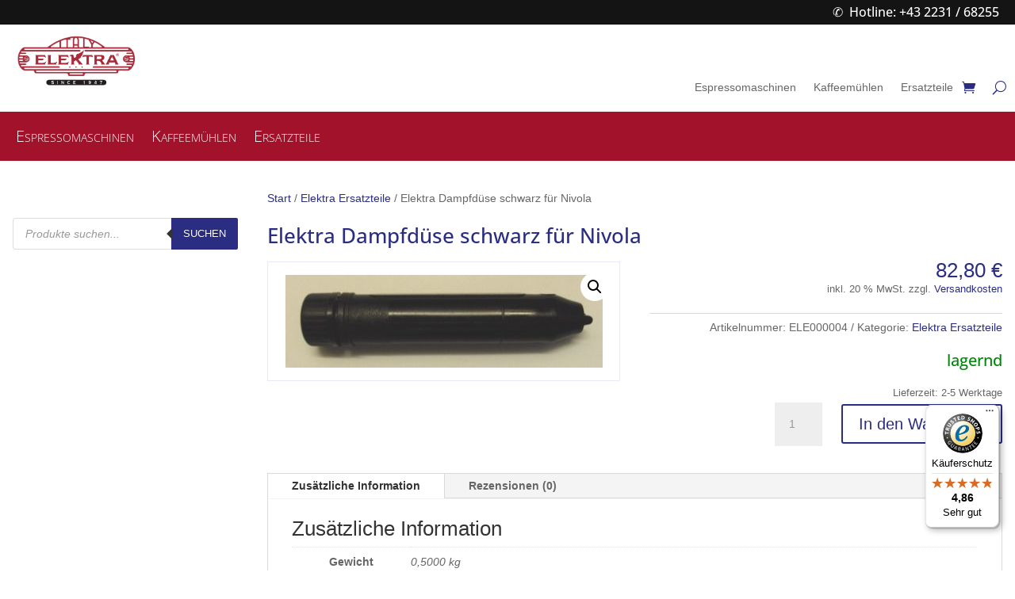

--- FILE ---
content_type: text/css
request_url: https://www.attia.at/wp-content/uploads/gfonts_local/gfonts_local.css?ver=6.9
body_size: 610
content:
@font-face { font-family: "Open Sans";font-style: normal;font-weight: 300;font-display: swap;
						src: url("https://www.attia.at/wp-content/uploads/gfonts_local/Open_Sans/Open_Sans_300.eot"); /* IE9 Compat Modes */
						src: url("https://www.attia.at/wp-content/uploads/gfonts_local/Open_Sans/Open_Sans_300.eot?#iefix") format("embedded-opentype"), /* IE6-IE8 */
							 url("https://www.attia.at/wp-content/uploads/gfonts_local/Open_Sans/Open_Sans_300.woff2") format("woff2"), /* Super Modern Browsers */
							 url("https://www.attia.at/wp-content/uploads/gfonts_local/Open_Sans/Open_Sans_300.woff") format("woff"), /* Pretty Modern Browsers */
							 url("https://www.attia.at/wp-content/uploads/gfonts_local/Open_Sans/Open_Sans_300.ttf")  format("truetype"), /* Safari, Android, iOS */
						 url("https://www.attia.at/wp-content/uploads/gfonts_local/Open_Sans/Open_Sans_300.svg#svgFontName") format("svg"); /* Legacy iOS */ }
@font-face { font-family: "Open Sans";font-style: italic;font-weight: 300;font-display: swap;
						src: url("https://www.attia.at/wp-content/uploads/gfonts_local/Open_Sans/Open_Sans_300italic.eot"); /* IE9 Compat Modes */
						src: url("https://www.attia.at/wp-content/uploads/gfonts_local/Open_Sans/Open_Sans_300italic.eot?#iefix") format("embedded-opentype"), /* IE6-IE8 */
							 url("https://www.attia.at/wp-content/uploads/gfonts_local/Open_Sans/Open_Sans_300italic.woff2") format("woff2"), /* Super Modern Browsers */
							 url("https://www.attia.at/wp-content/uploads/gfonts_local/Open_Sans/Open_Sans_300italic.woff") format("woff"), /* Pretty Modern Browsers */
							 url("https://www.attia.at/wp-content/uploads/gfonts_local/Open_Sans/Open_Sans_300italic.ttf")  format("truetype"), /* Safari, Android, iOS */
						 url("https://www.attia.at/wp-content/uploads/gfonts_local/Open_Sans/Open_Sans_300italic.svg#svgFontName") format("svg"); /* Legacy iOS */ }
@font-face { font-family: "Open Sans";font-style: normal;font-weight: 500;font-display: swap;
						src: url("https://www.attia.at/wp-content/uploads/gfonts_local/Open_Sans/Open_Sans_500.eot"); /* IE9 Compat Modes */
						src: url("https://www.attia.at/wp-content/uploads/gfonts_local/Open_Sans/Open_Sans_500.eot?#iefix") format("embedded-opentype"), /* IE6-IE8 */
							 url("https://www.attia.at/wp-content/uploads/gfonts_local/Open_Sans/Open_Sans_500.woff2") format("woff2"), /* Super Modern Browsers */
							 url("https://www.attia.at/wp-content/uploads/gfonts_local/Open_Sans/Open_Sans_500.woff") format("woff"), /* Pretty Modern Browsers */
							 url("https://www.attia.at/wp-content/uploads/gfonts_local/Open_Sans/Open_Sans_500.ttf")  format("truetype"), /* Safari, Android, iOS */
						 url("https://www.attia.at/wp-content/uploads/gfonts_local/Open_Sans/Open_Sans_500.svg#svgFontName") format("svg"); /* Legacy iOS */ }
@font-face { font-family: "Open Sans";font-style: italic;font-weight: 500;font-display: swap;
						src: url("https://www.attia.at/wp-content/uploads/gfonts_local/Open_Sans/Open_Sans_500italic.eot"); /* IE9 Compat Modes */
						src: url("https://www.attia.at/wp-content/uploads/gfonts_local/Open_Sans/Open_Sans_500italic.eot?#iefix") format("embedded-opentype"), /* IE6-IE8 */
							 url("https://www.attia.at/wp-content/uploads/gfonts_local/Open_Sans/Open_Sans_500italic.woff2") format("woff2"), /* Super Modern Browsers */
							 url("https://www.attia.at/wp-content/uploads/gfonts_local/Open_Sans/Open_Sans_500italic.woff") format("woff"), /* Pretty Modern Browsers */
							 url("https://www.attia.at/wp-content/uploads/gfonts_local/Open_Sans/Open_Sans_500italic.ttf")  format("truetype"), /* Safari, Android, iOS */
						 url("https://www.attia.at/wp-content/uploads/gfonts_local/Open_Sans/Open_Sans_500italic.svg#svgFontName") format("svg"); /* Legacy iOS */ }
@font-face { font-family: "Open Sans";font-style: normal;font-weight: 600;font-display: swap;
						src: url("https://www.attia.at/wp-content/uploads/gfonts_local/Open_Sans/Open_Sans_600.eot"); /* IE9 Compat Modes */
						src: url("https://www.attia.at/wp-content/uploads/gfonts_local/Open_Sans/Open_Sans_600.eot?#iefix") format("embedded-opentype"), /* IE6-IE8 */
							 url("https://www.attia.at/wp-content/uploads/gfonts_local/Open_Sans/Open_Sans_600.woff2") format("woff2"), /* Super Modern Browsers */
							 url("https://www.attia.at/wp-content/uploads/gfonts_local/Open_Sans/Open_Sans_600.woff") format("woff"), /* Pretty Modern Browsers */
							 url("https://www.attia.at/wp-content/uploads/gfonts_local/Open_Sans/Open_Sans_600.ttf")  format("truetype"), /* Safari, Android, iOS */
						 url("https://www.attia.at/wp-content/uploads/gfonts_local/Open_Sans/Open_Sans_600.svg#svgFontName") format("svg"); /* Legacy iOS */ }
@font-face { font-family: "Open Sans";font-style: italic;font-weight: 600;font-display: swap;
						src: url("https://www.attia.at/wp-content/uploads/gfonts_local/Open_Sans/Open_Sans_600italic.eot"); /* IE9 Compat Modes */
						src: url("https://www.attia.at/wp-content/uploads/gfonts_local/Open_Sans/Open_Sans_600italic.eot?#iefix") format("embedded-opentype"), /* IE6-IE8 */
							 url("https://www.attia.at/wp-content/uploads/gfonts_local/Open_Sans/Open_Sans_600italic.woff2") format("woff2"), /* Super Modern Browsers */
							 url("https://www.attia.at/wp-content/uploads/gfonts_local/Open_Sans/Open_Sans_600italic.woff") format("woff"), /* Pretty Modern Browsers */
							 url("https://www.attia.at/wp-content/uploads/gfonts_local/Open_Sans/Open_Sans_600italic.ttf")  format("truetype"), /* Safari, Android, iOS */
						 url("https://www.attia.at/wp-content/uploads/gfonts_local/Open_Sans/Open_Sans_600italic.svg#svgFontName") format("svg"); /* Legacy iOS */ }
@font-face { font-family: "Open Sans";font-style: normal;font-weight: 700;font-display: swap;
						src: url("https://www.attia.at/wp-content/uploads/gfonts_local/Open_Sans/Open_Sans_700.eot"); /* IE9 Compat Modes */
						src: url("https://www.attia.at/wp-content/uploads/gfonts_local/Open_Sans/Open_Sans_700.eot?#iefix") format("embedded-opentype"), /* IE6-IE8 */
							 url("https://www.attia.at/wp-content/uploads/gfonts_local/Open_Sans/Open_Sans_700.woff2") format("woff2"), /* Super Modern Browsers */
							 url("https://www.attia.at/wp-content/uploads/gfonts_local/Open_Sans/Open_Sans_700.woff") format("woff"), /* Pretty Modern Browsers */
							 url("https://www.attia.at/wp-content/uploads/gfonts_local/Open_Sans/Open_Sans_700.ttf")  format("truetype"), /* Safari, Android, iOS */
						 url("https://www.attia.at/wp-content/uploads/gfonts_local/Open_Sans/Open_Sans_700.svg#svgFontName") format("svg"); /* Legacy iOS */ }
@font-face { font-family: "Open Sans";font-style: italic;font-weight: 700;font-display: swap;
						src: url("https://www.attia.at/wp-content/uploads/gfonts_local/Open_Sans/Open_Sans_700italic.eot"); /* IE9 Compat Modes */
						src: url("https://www.attia.at/wp-content/uploads/gfonts_local/Open_Sans/Open_Sans_700italic.eot?#iefix") format("embedded-opentype"), /* IE6-IE8 */
							 url("https://www.attia.at/wp-content/uploads/gfonts_local/Open_Sans/Open_Sans_700italic.woff2") format("woff2"), /* Super Modern Browsers */
							 url("https://www.attia.at/wp-content/uploads/gfonts_local/Open_Sans/Open_Sans_700italic.woff") format("woff"), /* Pretty Modern Browsers */
							 url("https://www.attia.at/wp-content/uploads/gfonts_local/Open_Sans/Open_Sans_700italic.ttf")  format("truetype"), /* Safari, Android, iOS */
						 url("https://www.attia.at/wp-content/uploads/gfonts_local/Open_Sans/Open_Sans_700italic.svg#svgFontName") format("svg"); /* Legacy iOS */ }
@font-face { font-family: "Open Sans";font-style: normal;font-weight: 800;font-display: swap;
						src: url("https://www.attia.at/wp-content/uploads/gfonts_local/Open_Sans/Open_Sans_800.eot"); /* IE9 Compat Modes */
						src: url("https://www.attia.at/wp-content/uploads/gfonts_local/Open_Sans/Open_Sans_800.eot?#iefix") format("embedded-opentype"), /* IE6-IE8 */
							 url("https://www.attia.at/wp-content/uploads/gfonts_local/Open_Sans/Open_Sans_800.woff2") format("woff2"), /* Super Modern Browsers */
							 url("https://www.attia.at/wp-content/uploads/gfonts_local/Open_Sans/Open_Sans_800.woff") format("woff"), /* Pretty Modern Browsers */
							 url("https://www.attia.at/wp-content/uploads/gfonts_local/Open_Sans/Open_Sans_800.ttf")  format("truetype"), /* Safari, Android, iOS */
						 url("https://www.attia.at/wp-content/uploads/gfonts_local/Open_Sans/Open_Sans_800.svg#svgFontName") format("svg"); /* Legacy iOS */ }
@font-face { font-family: "Open Sans";font-style: italic;font-weight: 800;font-display: swap;
						src: url("https://www.attia.at/wp-content/uploads/gfonts_local/Open_Sans/Open_Sans_800italic.eot"); /* IE9 Compat Modes */
						src: url("https://www.attia.at/wp-content/uploads/gfonts_local/Open_Sans/Open_Sans_800italic.eot?#iefix") format("embedded-opentype"), /* IE6-IE8 */
							 url("https://www.attia.at/wp-content/uploads/gfonts_local/Open_Sans/Open_Sans_800italic.woff2") format("woff2"), /* Super Modern Browsers */
							 url("https://www.attia.at/wp-content/uploads/gfonts_local/Open_Sans/Open_Sans_800italic.woff") format("woff"), /* Pretty Modern Browsers */
							 url("https://www.attia.at/wp-content/uploads/gfonts_local/Open_Sans/Open_Sans_800italic.ttf")  format("truetype"), /* Safari, Android, iOS */
						 url("https://www.attia.at/wp-content/uploads/gfonts_local/Open_Sans/Open_Sans_800italic.svg#svgFontName") format("svg"); /* Legacy iOS */ }
@font-face { font-family: "Open Sans";font-style: italic;font-weight: 400;font-display: swap;
						src: url("https://www.attia.at/wp-content/uploads/gfonts_local/Open_Sans/Open_Sans_italic.eot"); /* IE9 Compat Modes */
						src: url("https://www.attia.at/wp-content/uploads/gfonts_local/Open_Sans/Open_Sans_italic.eot?#iefix") format("embedded-opentype"), /* IE6-IE8 */
							 url("https://www.attia.at/wp-content/uploads/gfonts_local/Open_Sans/Open_Sans_italic.woff2") format("woff2"), /* Super Modern Browsers */
							 url("https://www.attia.at/wp-content/uploads/gfonts_local/Open_Sans/Open_Sans_italic.woff") format("woff"), /* Pretty Modern Browsers */
							 url("https://www.attia.at/wp-content/uploads/gfonts_local/Open_Sans/Open_Sans_italic.ttf")  format("truetype"), /* Safari, Android, iOS */
						 url("https://www.attia.at/wp-content/uploads/gfonts_local/Open_Sans/Open_Sans_italic.svg#svgFontName") format("svg"); /* Legacy iOS */ }
@font-face { font-family: "Open Sans";font-style: regular;font-weight: 400;font-display: swap;
						src: url("https://www.attia.at/wp-content/uploads/gfonts_local/Open_Sans/Open_Sans_regular.eot"); /* IE9 Compat Modes */
						src: url("https://www.attia.at/wp-content/uploads/gfonts_local/Open_Sans/Open_Sans_regular.eot?#iefix") format("embedded-opentype"), /* IE6-IE8 */
							 url("https://www.attia.at/wp-content/uploads/gfonts_local/Open_Sans/Open_Sans_regular.woff2") format("woff2"), /* Super Modern Browsers */
							 url("https://www.attia.at/wp-content/uploads/gfonts_local/Open_Sans/Open_Sans_regular.woff") format("woff"), /* Pretty Modern Browsers */
							 url("https://www.attia.at/wp-content/uploads/gfonts_local/Open_Sans/Open_Sans_regular.ttf")  format("truetype"), /* Safari, Android, iOS */
						 url("https://www.attia.at/wp-content/uploads/gfonts_local/Open_Sans/Open_Sans_regular.svg#svgFontName") format("svg"); /* Legacy iOS */ }
